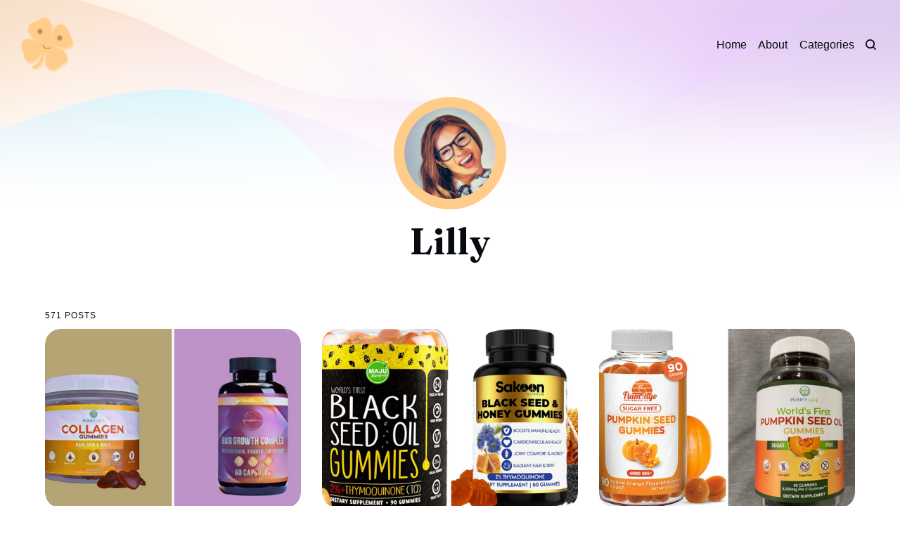

--- FILE ---
content_type: text/html; charset=utf-8
request_url: https://luckslist.com/author/lilly/
body_size: 6661
content:
<!DOCTYPE html>
<html lang="en">
	<head>
		<meta charset="utf-8">
		<meta http-equiv="X-UA-Compatible" content="IE=edge">
		<title>Lilly - LucksList</title>
		<meta name="HandheldFriendly" content="True">
		<meta name="viewport" content="width=device-width, initial-scale=1">
		

<link rel="preconnect" href="https://fonts.googleapis.com"> 
<link rel="preconnect" href="https://fonts.gstatic.com" crossorigin>
<link rel="preload" as="style" href="https://fonts.googleapis.com/css2?family=Fraunces:ital,opsz,wght@0,9..144,350;0,9..144,680;1,9..144,350;1,9..144,680&display=swap">
<link rel="stylesheet" href="https://fonts.googleapis.com/css2?family=Fraunces:ital,opsz,wght@0,9..144,350;0,9..144,680;1,9..144,350;1,9..144,680&display=swap">
















		<link rel="stylesheet" type="text/css" href="https://luckslist.com/assets/css/screen.css?v=73d12d1579">
		<style>
:root {
	--font-family-one: 'Fraunces', serif;
	--font-weight-one-light: 350;
	--font-weight-one-bold: 680;
}
</style>

		<script>
		/* getContrast.js
		––––––––––––––––––––––––––––––––––––––––––––––––––––
		Website : vanillajstoolkit.com/helpers/getcontrast/
		Authors : Chris Ferdinandi & Brian Suda
		License : MIT
		–––––––––––––––––––––––––––––––––––––––––––––––––––– */
		function getContrast(t){"use strict";return"#"===t.slice(0,1)&&(t=t.slice(1)),3===t.length&&(t=t.split("").map(function(t){return t+t}).join("")),(299*parseInt(t.substr(0,2),16)+587*parseInt(t.substr(2,2),16)+114*parseInt(t.substr(4,2),16))/1000>=128?"no-white-text":"is-white-text"}
		</script>
		<link rel="icon" href="https://luckslist.com/content/images/size/w256h256/2022/10/Luck-1.png" type="image/png">
    <link rel="canonical" href="https://luckslist.com/author/lilly/">
    <meta name="referrer" content="no-referrer-when-downgrade">
    <link rel="next" href="https://luckslist.com/author/lilly/page/2/">
    
    <meta property="og:site_name" content="LucksList">
    <meta property="og:type" content="profile">
    <meta property="og:title" content="Lilly - LucksList">
    <meta property="og:description" content="We are a community who talk about the things we love.">
    <meta property="og:url" content="https://luckslist.com/author/lilly/">
    <meta property="article:publisher" content="https://www.facebook.com/luckslist">
    <meta name="twitter:card" content="summary">
    <meta name="twitter:title" content="Lilly - LucksList">
    <meta name="twitter:description" content="We are a community who talk about the things we love.">
    <meta name="twitter:url" content="https://luckslist.com/author/lilly/">
    <meta name="twitter:site" content="@luckslist">
    
    <script type="application/ld+json">
{
    "@context": "https://schema.org",
    "@type": "Person",
    "sameAs": [],
    "name": "Lilly",
    "url": "https://luckslist.com/author/lilly/",
    "mainEntityOfPage": "https://luckslist.com/author/lilly/"
}
    </script>

    <meta name="generator" content="Ghost 6.12">
    <link rel="alternate" type="application/rss+xml" title="LucksList" href="https://luckslist.com/rss/">
    
    <script defer src="https://cdn.jsdelivr.net/ghost/sodo-search@~1.8/umd/sodo-search.min.js" data-key="93c6ebe5b88e1a13aa737c553f" data-styles="https://cdn.jsdelivr.net/ghost/sodo-search@~1.8/umd/main.css" data-sodo-search="https://luckslist.ghost.io/" data-locale="en" crossorigin="anonymous"></script>
    
    <link href="https://luckslist.com/webmentions/receive/" rel="webmention">
    <script defer src="/public/cards.min.js?v=73d12d1579"></script>
    <link rel="stylesheet" type="text/css" href="/public/cards.min.css?v=73d12d1579">
    <script defer src="/public/ghost-stats.min.js?v=73d12d1579" data-stringify-payload="false" data-datasource="analytics_events" data-storage="localStorage" data-host="https://luckslist.com/.ghost/analytics/api/v1/page_hit"  tb_site_uuid="e1011c0a-e95c-4114-b27d-384af2276483" tb_post_uuid="undefined" tb_post_type="null" tb_member_uuid="undefined" tb_member_status="undefined"></script><style>:root {--ghost-accent-color: #ffcc8a;}</style>
    <!-- Global site tag (gtag.js) - Google Analytics -->
<script async src="https://www.googletagmanager.com/gtag/js?id=G-Y574V57RDS"></script>
<script>
  window.dataLayer = window.dataLayer || [];
  function gtag(){dataLayer.push(arguments);}
  gtag('js', new Date());

  gtag('config', 'G-Y574V57RDS');
</script>

<style>
:root {
   --height-logo-header: 80px;
   --height-logo-footer: 80px;
}
</style>
	</head>
	<body class="author-template author-lilly">
		<script>!function(){"use strict";const t=document.body,o=getComputedStyle(t).getPropertyValue("--ghost-accent-color").trim();o&&t.classList.add(getContrast(o))}();</script>
		<div class="global-wrap">
			
<div class="global-cover" style="background-image:url(https://images.unsplash.com/photo-1618005182384-a83a8bd57fbe?crop=entropy&cs=tinysrgb&fit=max&fm=jpg&ixid=MnwxMTc3M3wwfDF8c2VhcmNofDIxfHxncmFkaWVudCUyMGJhY2tncm91bmR8ZW58MHx8fHwxNjcwMzQ3NDI4&ixlib=rb-4.0.3&q=80&w=1600)"></div>

			<div class="global-content">
				<header class="header-section">
	<div class="header-wrap">
		<div class="header-logo global-logo is-header">	<a href="https://luckslist.com" class="is-logo"><img src="https://luckslist.com/content/images/2022/10/Luck-2.png" alt="LucksList home"></a>
</div>
		<div class="header-nav">
			<span class="header-search search-open is-mobile" data-ghost-search><svg role="img" viewBox="0 0 24 24" xmlns="http://www.w3.org/2000/svg"><path d="M16.877 18.456l5.01 5.011c.208.197.484.308.771.308a1.118 1.118 0 00.809-1.888l-5.011-5.01c3.233-4.022 2.983-9.923-.746-13.654l-.291-.29a.403.403 0 00-.095-.075C13.307-.77 7.095-.649 3.223 3.223c-3.997 3.998-3.997 10.489 0 14.485 3.731 3.731 9.633 3.981 13.654.748zm-.784-13.617a7.96 7.96 0 010 11.254 7.961 7.961 0 01-11.253 0 7.96 7.96 0 010-11.254 7.961 7.961 0 0111.253 0z"/></svg>
</span>
			<input id="toggle" class="header-checkbox" type="checkbox">
			<label class="header-toggle" for="toggle">
				<span>
					<span class="bar"></span>
					<span class="bar"></span>
					<span class="bar"></span>
				</span>
			</label>
			<nav class="is-right">
<ul>
	<li><a href="https://luckslist.com/">Home</a></li>
	<li><a href="https://luckslist.com/about/">About</a></li>
	<li><a href="https://luckslist.com/categories/">Categories</a></li>
</ul>
<ul>
	<li class="header-search search-open is-desktop" data-ghost-search><svg role="img" viewBox="0 0 24 24" xmlns="http://www.w3.org/2000/svg"><path d="m16.822 18.813 4.798 4.799c.262.248.61.388.972.388.772-.001 1.407-.637 1.407-1.409 0-.361-.139-.709-.387-.971l-4.799-4.797c3.132-4.108 2.822-10.005-.928-13.756l-.007-.007-.278-.278a.6985.6985 0 0 0-.13-.107C13.36-1.017 7.021-.888 3.066 3.067c-4.088 4.089-4.088 10.729 0 14.816 3.752 3.752 9.65 4.063 13.756.93Zm-.965-13.719c2.95 2.953 2.95 7.81 0 10.763-2.953 2.949-7.809 2.949-10.762 0-2.951-2.953-2.951-7.81 0-10.763 2.953-2.95 7.809-2.95 10.762 0Z"/></svg>
</li>
	</ul>
</nav>
		</div>
	</div>

<script type="application/ld+json">
{
  "@context": "https://schema.org",
  "@type": "Organization",
  "name": "LucksList",
  "url": "https://luckslist.com/",
  "logo": "https://luckslist.com/content/images/2022/10/Luck-2.png",
  "sameAs": [
    "https://www.facebook.com/luckslist",
    "https://twitter.com/ghost"
  ]
}
</script>


</header>				<main class="global-main">
					<div class="post-header">
	<div class="post-header-wrap global-padding is-center is-archive-image">
		<div class="post-header-content">
			<div class="archive-image global-image">
				<img src="/content/images/size/w300/2022/06/Lilly.png" alt="Lilly">			</div>
			<h1 class="post-title global-title">Lilly</h1>
			
		</div>
	</div>
</div><div class="loop-section global-padding">
	<small class="global-subtitle">571 posts</small>
	<div class="loop-wrap">
		<article class="item">
	<div class="item-image global-image global-image-orientation global-radius">
		<a href="/best-collagen-for-hair-growth/" class="global-link" aria-label="Best Collagen for Hair Growth for Your Best Hair!"></a>
		<img srcset="/content/images/size/w300/2023/01/Untitled-design---2023-01-15T174558.736.png 300w, 
			 /content/images/size/w600/2023/01/Untitled-design---2023-01-15T174558.736.png 600w"
	 sizes="(max-width:480px) 300px, 600px"
	 src="/content/images/size/w600/2023/01/Untitled-design---2023-01-15T174558.736.png"
	 loading="lazy"
	 alt="">
	</div>
	<div class="item-content">
		<div class="item-tags global-tags">
			<a href="/tag/vitamins/">Vitamins</a>
		</div>
		<h5 class="item-title"><a href="/best-collagen-for-hair-growth/">Best Collagen for Hair Growth for Your Best Hair!</a></h5>
		<p class="item-excerpt global-excerpt">
			We&#x27;ve put together a list of collagen for hair growth for you to achieve your healthiest and strongest hair!
		</p>
				<div class="global-meta">
	<div class="global-meta-content">
		by
		<a href="/author/lilly/">Lilly</a>
	</div>
</div>
	</div>
</article>
		<article class="item">
	<div class="item-image global-image global-image-orientation global-radius">
		<a href="/5-black-seed-oil-gummies-for-your-anime-life-fantasy/" class="global-link" aria-label="5 Black Seed Oil Gummies For Your Anime Life Fantasy"></a>
		<img srcset="/content/images/size/w300/2023/03/Untitled-design---2023-03-04T053316.239.png 300w, 
			 /content/images/size/w600/2023/03/Untitled-design---2023-03-04T053316.239.png 600w"
	 sizes="(max-width:480px) 300px, 600px"
	 src="/content/images/size/w600/2023/03/Untitled-design---2023-03-04T053316.239.png"
	 loading="lazy"
	 alt="">
	</div>
	<div class="item-content">
		<div class="item-tags global-tags">
			<a href="/tag/vitamins/">Vitamins</a>
		</div>
		<h5 class="item-title"><a href="/5-black-seed-oil-gummies-for-your-anime-life-fantasy/">5 Black Seed Oil Gummies For Your Anime Life Fantasy</a></h5>
		<p class="item-excerpt global-excerpt">
			Black, black, black - Such a wondrous color that gives all the capitalists, green-minded, and money-centric people ultimate peace - To be in the black. And although there is something to be said about the color red, black seed oil gummies will surely give you the boost you need to get out of bed.
		</p>
				<div class="global-meta">
	<div class="global-meta-content">
		by
		<a href="/author/lilly/">Lilly</a>
	</div>
</div>
	</div>
</article>
		<article class="item">
	<div class="item-image global-image global-image-orientation global-radius">
		<a href="/5-pumpkin-seed-gummies-pills-for-ultimate-hair-growth/" class="global-link" aria-label="5 Pumpkin Seed Gummies &amp; Pills For Ultimate Hair Growth"></a>
		<img srcset="/content/images/size/w300/2023/03/Untitled-design---2023-03-04T045900.876.png 300w, 
			 /content/images/size/w600/2023/03/Untitled-design---2023-03-04T045900.876.png 600w"
	 sizes="(max-width:480px) 300px, 600px"
	 src="/content/images/size/w600/2023/03/Untitled-design---2023-03-04T045900.876.png"
	 loading="lazy"
	 alt="">
	</div>
	<div class="item-content">
		<div class="item-tags global-tags">
			<a href="/tag/vitamins/">Vitamins</a>
		</div>
		<h5 class="item-title"><a href="/5-pumpkin-seed-gummies-pills-for-ultimate-hair-growth/">5 Pumpkin Seed Gummies &amp; Pills For Ultimate Hair Growth</a></h5>
		<p class="item-excerpt global-excerpt">
			Pumpkin is such a memorable taste - When you fry it up, it&#x27;s actually a pretty good crisp. When you soup it up, now we&#x27;re talking. Got that cream fresh on top. Get the wonderful goodness of pumpkin in your system with these pills.
		</p>
				<div class="global-meta">
	<div class="global-meta-content">
		by
		<a href="/author/lilly/">Lilly</a>
	</div>
</div>
	</div>
</article>
		<article class="item">
	<div class="item-image global-image global-image-orientation global-radius">
		<a href="/5-citrulline-malate-supplements-to-bring-out-the-athlete-in-you/" class="global-link" aria-label="5 Citrulline Malate Supplements To Bring Out The Athlete In You"></a>
		<img srcset="/content/images/size/w300/2023/03/Untitled-design---2023-03-04T043516.863.png 300w, 
			 /content/images/size/w600/2023/03/Untitled-design---2023-03-04T043516.863.png 600w"
	 sizes="(max-width:480px) 300px, 600px"
	 src="/content/images/size/w600/2023/03/Untitled-design---2023-03-04T043516.863.png"
	 loading="lazy"
	 alt="">
	</div>
	<div class="item-content">
		<div class="item-tags global-tags">
			<a href="/tag/vitamins/">Vitamins</a>
		</div>
		<h5 class="item-title"><a href="/5-citrulline-malate-supplements-to-bring-out-the-athlete-in-you/">5 Citrulline Malate Supplements To Bring Out The Athlete In You</a></h5>
		<p class="item-excerpt global-excerpt">
			Citrulline Malate is not a fruity Philippine province, it&#x27;s an amino acid! It helps in the production of nitric oxide in the body, so you get to achieve that aesthetic body to have the authority to say no to certain groups of people.
		</p>
				<div class="global-meta">
	<div class="global-meta-content">
		by
		<a href="/author/lilly/">Lilly</a>
	</div>
</div>
	</div>
</article>
		<article class="item">
	<div class="item-image global-image global-image-orientation global-radius">
		<a href="/5-gym-equipment-you-can-buy-on-amazon-to-work-on-your-balance/" class="global-link" aria-label="5 Gym Equipment You Can Buy On Amazon To Work On Your Balance"></a>
		<img srcset="/content/images/size/w300/2023/03/Untitled-design---2023-03-03T054540.472.png 300w, 
			 /content/images/size/w600/2023/03/Untitled-design---2023-03-03T054540.472.png 600w"
	 sizes="(max-width:480px) 300px, 600px"
	 src="/content/images/size/w600/2023/03/Untitled-design---2023-03-03T054540.472.png"
	 loading="lazy"
	 alt="">
	</div>
	<div class="item-content">
		<div class="item-tags global-tags">
			<a href="/tag/amazon/">Amazon</a>
		</div>
		<h5 class="item-title"><a href="/5-gym-equipment-you-can-buy-on-amazon-to-work-on-your-balance/">5 Gym Equipment You Can Buy On Amazon To Work On Your Balance</a></h5>
		<p class="item-excerpt global-excerpt">
			The gym is such a wondrous heaven. It&#x27;s about the only few places that you can go without looking like a fool moving around. After all, the goal is to look like the people in the magazines - No visceral fat at all. What a long journey that is. Happy trip!
		</p>
				<div class="global-meta">
	<div class="global-meta-content">
		by
		<a href="/author/lilly/">Lilly</a>
	</div>
</div>
	</div>
</article>
		<article class="item">
	<div class="item-image global-image global-image-orientation global-radius">
		<a href="/5-best-gifts-to-give-in-2023-that-wont-cost-you-much/" class="global-link" aria-label="5 Best Gifts To Give In 2023 That Won&#x27;t Cost You Much"></a>
		<img srcset="/content/images/size/w300/2023/03/Untitled-design---2023-03-03T051911.850.png 300w, 
			 /content/images/size/w600/2023/03/Untitled-design---2023-03-03T051911.850.png 600w"
	 sizes="(max-width:480px) 300px, 600px"
	 src="/content/images/size/w600/2023/03/Untitled-design---2023-03-03T051911.850.png"
	 loading="lazy"
	 alt="">
	</div>
	<div class="item-content">
		<div class="item-tags global-tags">
			<a href="/tag/gifts/">Gifts</a>
		</div>
		<h5 class="item-title"><a href="/5-best-gifts-to-give-in-2023-that-wont-cost-you-much/">5 Best Gifts To Give In 2023 That Won&#x27;t Cost You Much</a></h5>
		<p class="item-excerpt global-excerpt">
			The gifts listed here are cheap enough to buy in bulk and useful enough not to be thrown away just like that. When we reach an age when the thing that satisfies us is something that a lot of people need, these gifts should assist you in giving you happiness at your current situation.
		</p>
				<div class="global-meta">
	<div class="global-meta-content">
		by
		<a href="/author/lilly/">Lilly</a>
	</div>
</div>
	</div>
</article>
		<article class="item">
	<div class="item-image global-image global-image-orientation global-radius">
		<a href="/5-calcium-gummies-to-help-you-in-your-strength-building-journey/" class="global-link" aria-label="5 Calcium Gummies To Help You In Your Strength-Building Journey"></a>
		<img srcset="/content/images/size/w300/2023/03/Untitled-design---2023-03-02T052750.691.png 300w, 
			 /content/images/size/w600/2023/03/Untitled-design---2023-03-02T052750.691.png 600w"
	 sizes="(max-width:480px) 300px, 600px"
	 src="/content/images/size/w600/2023/03/Untitled-design---2023-03-02T052750.691.png"
	 loading="lazy"
	 alt="">
	</div>
	<div class="item-content">
		<div class="item-tags global-tags">
			<a href="/tag/vitamins/">Vitamins</a>
		</div>
		<h5 class="item-title"><a href="/5-calcium-gummies-to-help-you-in-your-strength-building-journey/">5 Calcium Gummies To Help You In Your Strength-Building Journey</a></h5>
		<p class="item-excerpt global-excerpt">
			There&#x27;s something about the letter C nowadays that just gives so much relief to people. Give yourself the gift of relief coupled with complete literacy and style with Calcium gummies. Your bones will thank you for it!
		</p>
				<div class="global-meta">
	<div class="global-meta-content">
		by
		<a href="/author/lilly/">Lilly</a>
	</div>
</div>
	</div>
</article>
		<article class="item">
	<div class="item-image global-image global-image-orientation global-radius">
		<a href="/5-ground-coffee-beans-to-help-you-lose-so-much-weight-brewing/" class="global-link" aria-label="5 Ground Coffee Beans To Help You Lose So Much Weight Brewing"></a>
		<img srcset="/content/images/size/w300/2023/03/Untitled-design---2023-03-02T044834.841.png 300w, 
			 /content/images/size/w600/2023/03/Untitled-design---2023-03-02T044834.841.png 600w"
	 sizes="(max-width:480px) 300px, 600px"
	 src="/content/images/size/w600/2023/03/Untitled-design---2023-03-02T044834.841.png"
	 loading="lazy"
	 alt="">
	</div>
	<div class="item-content">
		<div class="item-tags global-tags">
			<a href="/tag/health/">Health</a>
		</div>
		<h5 class="item-title"><a href="/5-ground-coffee-beans-to-help-you-lose-so-much-weight-brewing/">5 Ground Coffee Beans To Help You Lose So Much Weight Brewing</a></h5>
		<p class="item-excerpt global-excerpt">
			Ground coffee beans are amazing in that they&#x27;re a huge money saver vis-a-vis getting a Starbucks drink every day. It&#x27;s just the most practical thing to buy when you need coffee every day. Plus, caffeine&#x27;s properties substitute for a meal, supporting your weight-loss journey.
		</p>
				<div class="global-meta">
	<div class="global-meta-content">
		by
		<a href="/author/lilly/">Lilly</a>
	</div>
</div>
	</div>
</article>
		<article class="item">
	<div class="item-image global-image global-image-orientation global-radius">
		<a href="/5-translation-tools-for-the-rosetta-stone-in-your-life/" class="global-link" aria-label="5 Translation Tools For The Rosetta Stone In Your Life"></a>
		<img srcset="/content/images/size/w300/2023/02/Untitled-design---2023-03-01T050819.875.png 300w, 
			 /content/images/size/w600/2023/02/Untitled-design---2023-03-01T050819.875.png 600w"
	 sizes="(max-width:480px) 300px, 600px"
	 src="/content/images/size/w600/2023/02/Untitled-design---2023-03-01T050819.875.png"
	 loading="lazy"
	 alt="">
	</div>
	<div class="item-content">
		<div class="item-tags global-tags">
			<a href="/tag/amazon/">Amazon</a>
		</div>
		<h5 class="item-title"><a href="/5-translation-tools-for-the-rosetta-stone-in-your-life/">5 Translation Tools For The Rosetta Stone In Your Life</a></h5>
		<p class="item-excerpt global-excerpt">
			There&#x27;s a 3-second delay in your translator, so get a machine. These translation tools will surely not lambast you the same way a human will. And if ever you&#x27;re ready, you can go head on a language battle in the future in your conversationalist&#x27;s language. Nothing a good 2 hours won&#x27;t fix.
		</p>
				<div class="global-meta">
	<div class="global-meta-content">
		by
		<a href="/author/lilly/">Lilly</a>
	</div>
</div>
	</div>
</article>
	</div>
</div><div class="pagination-section">
	<a href="/author/lilly/page/2/" aria-label="Load more"></a>
	<button class="global-button">Load more</button>
</div>

				</main>
				<footer class="footer-section global-footer">
		<div class="footer-wrap global-padding">
		<div class="footer-content">
			<div class="footer-logo-wrap">
				<div class="global-logo is-footer">	<a href="https://luckslist.com" class="is-logo"><img src="https://luckslist.com/content/images/2022/10/Luck-2.png" alt="LucksList home"></a>
</div>
				<p class="footer-description">We are a community that talks about the things we love in life.</p>
			</div>
					</div>
		<div class="footer-nav">
			<div class="footer-nav-column is-social">
				<small>Social</small>
				<ul>
					<li><a href="https://www.facebook.com/luckslist" target="_blank" rel="noopener"><svg role="img" viewBox="0 0 24 24" xmlns="http://www.w3.org/2000/svg"><path d="M23.9981 11.9991C23.9981 5.37216 18.626 0 11.9991 0C5.37216 0 0 5.37216 0 11.9991C0 17.9882 4.38789 22.9522 10.1242 23.8524V15.4676H7.07758V11.9991H10.1242V9.35553C10.1242 6.34826 11.9156 4.68714 14.6564 4.68714C15.9692 4.68714 17.3424 4.92149 17.3424 4.92149V7.87439H15.8294C14.3388 7.87439 13.8739 8.79933 13.8739 9.74824V11.9991H17.2018L16.6698 15.4676H13.8739V23.8524C19.6103 22.9522 23.9981 17.9882 23.9981 11.9991Z"/></svg>Facebook</a></li>
					<li><a href="https://x.com/luckslist" target="_blank" rel="noopener"><svg role="img" viewBox="0 0 24 24" xmlns="http://www.w3.org/2000/svg"><path d="M23.954 4.569c-.885.389-1.83.654-2.825.775 1.014-.611 1.794-1.574 2.163-2.723-.951.555-2.005.959-3.127 1.184-.896-.959-2.173-1.559-3.591-1.559-2.717 0-4.92 2.203-4.92 4.917 0 .39.045.765.127 1.124C7.691 8.094 4.066 6.13 1.64 3.161c-.427.722-.666 1.561-.666 2.475 0 1.71.87 3.213 2.188 4.096-.807-.026-1.566-.248-2.228-.616v.061c0 2.385 1.693 4.374 3.946 4.827-.413.111-.849.171-1.296.171-.314 0-.615-.03-.916-.086.631 1.953 2.445 3.377 4.604 3.417-1.68 1.319-3.809 2.105-6.102 2.105-.39 0-.779-.023-1.17-.067 2.189 1.394 4.768 2.209 7.557 2.209 9.054 0 13.999-7.496 13.999-13.986 0-.209 0-.42-.015-.63.961-.689 1.8-1.56 2.46-2.548l-.047-.02z"/></svg>Twitter</a></li>
					

				</ul>
			</div>
			




<div class="footer-nav-column">
	<small>Links</small>
	<ul>
		<li><a href="https://luckslist.com/privacy-policy/">Privacy Policy</a></li>
		<li><a href="https://luckslist.com/terms/">Terms &amp; Conditions</a></li>
		<li><a href="https://luckslist.com/disclaimer/">Disclaimer</a></li>
		<li><a href="https://luckslist.com/sitemap.xml">Sitemap</a></li>
	</ul>
</div>





		</div>
		<div class="footer-copyright">
			&copy; <a href="https://luckslist.com">LucksList</a> 2026.
			Published with ♥
		</div>
	</div>
</footer>			</div>
		</div>
		<div id="notifications" class="global-notification">
	<div class="subscribe">You’ve successfully subscribed to LucksList</div>
	<div class="signin">Welcome back! You’ve successfully signed in.</div>
	<div class="signup">Great! You’ve successfully signed up.</div>
	<div class="update-email">Success! Your email is updated.</div>
	<div class="expired">Your link has expired</div>
	<div class="checkout-success">Success! Check your email for magic link to sign-in.</div>
</div>
				<script src="https://luckslist.com/assets/js/global.js?v=73d12d1579"></script>
		<script src="https://luckslist.com/assets/js/index.js?v=73d12d1579"></script>
		<script>
!function(){"use strict";const p=new URLSearchParams(window.location.search),isAction=p.has("action"),isStripe=p.has("stripe"),success=p.get("success"),action=p.get("action"),stripe=p.get("stripe"),n=document.getElementById("notifications"),a="is-subscribe",b="is-signin",c="is-signup",f="is-update-email",d="is-expired",e="is-checkout-success";p&&(isAction&&(action=="subscribe"&&success=="true"&&n.classList.add(a),action=="signup-paid"&&success=="true"&&n.classList.add(a),action=="signin"&&success=="true"&&n.classList.add(b),action=="signup"&&success=="true"&&n.classList.add(c),action=="updateEmail"&&success=="true"&&n.classList.add(f),success=="false"&&n.classList.add(d)),isStripe&&stripe=="success"&&n.classList.add(e),(isAction||isStripe)&&setTimeout(function(){window.history.replaceState(null,null,window.location.pathname),n.classList.remove(a,b,c,d,e,f)},5000))}();
</script>

		
	</body>
</html>